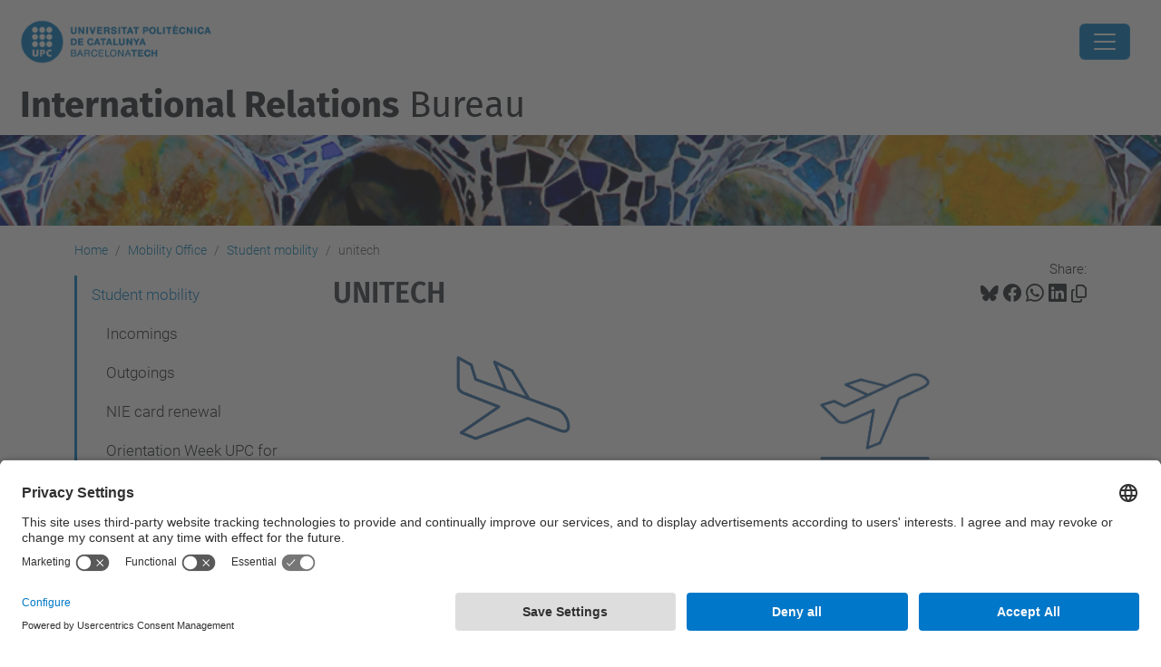

--- FILE ---
content_type: text/html;charset=utf-8
request_url: https://www.upc.edu/sri/en/mobility_office/students-mobility-office/unitech
body_size: 34852
content:
<!DOCTYPE html>
<html xmlns="http://www.w3.org/1999/xhtml" class="h-100" lang="en" xml:lang="en">

<head><meta http-equiv="Content-Type" content="text/html; charset=UTF-8" />
  <title>UNITECH — International Relations Bureau — UPC. Universitat Politècnica de Catalunya</title>
  <link rel="preconnect" href="//app.usercentrics.eu" />
  <link rel="preconnect" href="//api.usercentrics.eu" />
  <link rel="preconnect" href="//privacy-proxy.usercentrics.eu" />
  <link rel="dns-prefetch" href="//app.usercentrics.eu" />
  <link rel="dns-prefetch" href="//api.usercentrics.eu" />
  <link rel="preload" href="/sri/++theme++genweb6.theme/stylesheets/fa.min.css" as="style" onload="this.onload=null;this.rel='stylesheet'" />
  <!-- <link rel="preload" href="//app.usercentrics.eu/browser-ui/latest/loader.js" as="script"/>
  <link rel="preload" href="//privacy-proxy.usercentrics.eu/latest/uc-block.bundle.js" as="script"/> -->
  <script>
    window.UC_UI_DOMAINS = {
      crossDomainConsentSharingIFrame: 'https://www.upc.edu/cross-domain-bridge.html',
    };
  </script>
  <script id="usercentrics-cmp" src="https://app.usercentrics.eu/browser-ui/latest/loader.js" data-settings-id="k73tMWYfS" async=""></script>
  <script type="application/javascript" src="https://privacy-proxy.usercentrics.eu/latest/uc-block.bundle.js"></script>
  <script>
    uc.deactivateBlocking([
      'HkocEodjb7', // Google Analytics is not blocked
      'BJ59EidsWQ', //GTM
      'mJTPU19oR', //Google adsense
    ]);
  </script>
  <script type="text/javascript" id="gtag-consent">
    window.dataLayer = window.dataLayer || [];

    function gtag() {
      dataLayer.push(arguments);
    }
    gtag("consent", "default", {
      ad_user_data: "denied",
      ad_personalization: "denied",
      ad_storage: "denied",
      analytics_storage: "denied",
      wait_for_update: 500
    });
    gtag("set", "ads_data_redaction", true);
  </script>
  <script defer="defer" type="application/javascript" src="/sri/++theme++genweb6.theme/js/dataTables.min.js"></script>
  <script defer="defer" type="application/javascript" src="/sri/++theme++genweb6.theme/js/select2.min.js"></script>
<meta charset="utf-8" /><meta name="twitter:card" content="summary" /><meta property="og:site_name" content="Gabinet de Relacions Internacionals i Empresa" /><meta property="og:title" content="UNITECH" /><meta property="twitter:title" content="UNITECH" /><meta property="og:type" content="website" /><meta property="og:description" content="" /><meta property="twitter:description" content="" /><meta property="og:url" content="https://www.upc.edu/sri/en/mobility_office/students-mobility-office/unitech" /><meta property="twitter:url" content="https://www.upc.edu/sri/en/mobility_office/students-mobility-office/unitech" /><meta property="og:image" content="https://www.upc.edu/sri/++resource++plone-logo.svg" /><meta property="twitter:image" content="https://www.upc.edu/sri/++resource++plone-logo.svg" /><meta property="og:image:type" content="image/png" /><meta name="robots" content="all" /><meta name="DC.date.created" content="2016-11-22T12:41:15+01:00" /><meta name="DC.date.modified" content="2023-06-06T08:39:55+01:00" /><meta name="DC.type" content="Page" /><meta name="DC.format" content="text/html" /><meta name="DC.language" content="en" /><meta name="DC.date.valid_range" content="2017/11/13 - " /><meta name="description" /><meta name="viewport" content="width=device-width, initial-scale=1.0" /><meta name="generator" content="Plone - https://plone.org/" /><link rel="alternate" hreflang="en" href="https://www.upc.edu/sri/en/mobility_office/students-mobility-office/unitech/unitech" /><link rel="alternate" hreflang="x-default" href="https://www.upc.edu/sri/en/mobility_office/students-mobility-office/unitech/unitech" /><link rel="canonical" href="https://www.upc.edu/sri/en/mobility_office/students-mobility-office/unitech" /><link rel="preload icon" type="image/vnd.microsoft.icon" href="https://www.upc.edu/sri/en/favicon.ico?name=favicon.ico" /><link rel="mask-icon" href="https://www.upc.edu/sri/en/favicon.ico?name=favicon.ico" /><link href="https://www.upc.edu/sri/en/@@search" rel="search" title="Search this site" /><link data-bundle="easyform" href="https://www.upc.edu/sri/++webresource++b6e63fde-4269-5984-a67a-480840700e9a/++resource++easyform.css" media="all" rel="stylesheet" type="text/css" /><link data-bundle="mosaic-css" href="https://www.upc.edu/sri/++webresource++194c6646-85f9-57d9-9c89-31147d080b38/++plone++mosaic/mosaic.min.css" media="all" rel="stylesheet" type="text/css" /><link data-bundle="multilingual" href="https://www.upc.edu/sri/++webresource++4b25ebfe-4288-5cbe-b3d2-cfa66e33cd82/++resource++plone.app.multilingual.stylesheet/multilingual.css" media="all" rel="stylesheet" type="text/css" /><link data-bundle="plone-fullscreen" href="https://www.upc.edu/sri/++webresource++ac83a459-aa2c-5a45-80a9-9d3e95ae0847/++plone++static/plone-fullscreen/fullscreen.css" media="all" rel="stylesheet" type="text/css" /><link data-bundle="upc-bundle" href="https://www.upc.edu/sri/++webresource++14ff9cc0-0eda-5e21-a9bd-22687843ae35/++theme++genweb6.upc/stylesheets/theme-upc.min.css" media="all" rel="stylesheet" type="text/css" /><link href="https://www.upc.edu/sri/++webresource++d10d4e1f-c923-51c6-ba2c-64718f31d492//++theme++genweb6.theme/stylesheets/theme.min.css" media="all" rel="stylesheet" type="text/css" /><script>
  (function(i,s,o,g,r,a,m){i['GoogleAnalyticsObject']=r;i[r]=i[r]||function(){
  (i[r].q=i[r].q||[]).push(arguments)},i[r].l=1*new Date();a=s.createElement(o),
  m=s.getElementsByTagName(o)[0];a.async=1;a.src=g;m.parentNode.insertBefore(a,m)
  })(window,document,'script','//www.google-analytics.com/analytics.js','ga');

  ga('create', 'UA-1347227-22', 'auto');
  ga('send', 'pageview');

</script><script async="" src="https://www.googletagmanager.com/gtag/js?id=G-N9VY4SHC1C"></script><script>
  window.dataLayer = window.dataLayer || [];
  function gtag(){dataLayer.push(arguments);}
  gtag('js', new Date());

  gtag('config', 'G-N9VY4SHC1C');
</script><script data-bundle="plone-fullscreen" integrity="sha384-yAbXscL0aoE/0AkFhaGNz6d74lDy9Cz7PXfkWNqRnFm0/ewX0uoBBoyPBU5qW7Nr" src="https://www.upc.edu/sri/++webresource++6aa4c841-faf5-51e8-8109-90bd97e7aa07/++plone++static/plone-fullscreen/fullscreen.js"></script><script data-bundle="plone" integrity="sha384-VpRtef0in9VvJccUgGM+OKJxMlKkCjrUuv4dmkXUjfuBQMRjcDWGNmTYiPWFcckC" src="https://www.upc.edu/sri/++webresource++63fc8075-8d9c-52b0-bd0c-c7db8d9c785d/++plone++static/bundle-plone/bundle.min.js"></script><script data-bundle="datagridfield-bundle" integrity="sha384-ab8+ZO465yuhsQpCxqQ3u2HpLcOwNqxIS0HAA+laLWcfsX8+8SXtI9TSBzDJg9wf" src="https://www.upc.edu/sri/++webresource++b5050647-6b73-57ea-8cc2-e492b13e1606/++resource++collective.z3cform.datagridfield/datagridfield-remote.min.js"></script><script integrity="sha384-Z0c0O7SGparpXtqZ7DqB+2xYabbv4FwSW10MAxUzrFnDh7Bfxubjpre0f7AIxrKf" src="https://www.upc.edu/sri/++webresource++428ff13a-1bd4-583d-ba0b-b909e791367c//++theme++genweb6.theme/js/theme.min.js"></script></head>

<body class="d-flex flex-column h-100 col-content col-one frontend icons-on portaltype-document section-mobility_office site-en subsection-students-mobility-office subsection-students-mobility-office-unitech subsection-students-mobility-office-unitech-unitech template-document_view thumbs-on userrole-anonymous viewpermission-view" id="visual-portal-wrapper" dir="ltr" data-base-url="https://www.upc.edu/sri/en/mobility_office/students-mobility-office/unitech/unitech" data-view-url="https://www.upc.edu/sri/en/mobility_office/students-mobility-office/unitech/unitech" data-portal-url="https://www.upc.edu/sri" data-i18ncatalogurl="https://www.upc.edu/sri/plonejsi18n" data-pat-pickadate="{&quot;date&quot;: {&quot;selectYears&quot;: 200}, &quot;time&quot;: {&quot;interval&quot;: 5 } }" data-pat-plone-modal="{&quot;actionOptions&quot;: {&quot;displayInModal&quot;: false}}"><div class="outer-wrapper flex-shrink-0">

    <header id="content-header" class="sticky-top">
      <div id="portal-top" class="w-100">
        


    <div id="header" class="d-flex align-items-center light-to-dark-theme">

        <a href="#main-container" class="d-none">Go to main content</a>

        <div id="portal-logos" class="d-flex me-4">
            <div id="logo-primary">

                <a href="https://www.upc.edu/en" target="_blank">

                    <img alt="Universitat Politècnica de Catalunya" title="Universitat Politècnica de Catalunya" class="img-desktop" src="https://www.upc.edu/sri/@@gw-logo" />

                </a>

                

            </div>

            
        </div>

        <nav id="portal-navbar" role="navigation" class="global-navigation ms-auto">

            <ul class="navbar-nav mb-2 mb-lg-0 align-items-center" id="portal-globalnav">
                <li class="home nav-item">
                    <a class="nav-link" href="https://www.upc.edu/sri/en">Home</a>
                </li>

                <li class="strategy nav-item"><a href="https://www.upc.edu/sri/en/strategy" target="_self" class="state-published nav-link">Strategy</a></li><li class="networks nav-item"><a href="https://www.upc.edu/sri/en/networks" target="_self" class="state-published nav-link">Networks</a></li><li class="agreements has_subtree nav-item"><a href="https://www.upc.edu/sri/en/agreements" target="_self" class="state-published nav-link" aria-haspopup="true">Agreements</a><input type="checkbox" class="opener" /><label for="navitem-agreements" role="button" aria-label="Agreements"></label><ul class="has_subtree dropdown"><li class="convenis-tots nav-item"><a href="https://www.upc.edu/sri/en/agreements/convenis-tots" target="_self" class="state-published nav-link">Agreements - ALL</a></li><li class="aaa nav-item"><a href="https://www.upc.edu/sri/en/agreements/aaa" target="_self" class="state-published nav-link">Agreements - EXCHANGE</a></li><li class="aa nav-item"><a href="https://www.upc.edu/sri/en/agreements/aa" target="_self" class="state-published nav-link">Agreements - DOUBLE DEGREE</a></li></ul></li><li class="international-promotion has_subtree nav-item"><a href="https://www.upc.edu/sri/en/international-promotion" target="_self" class="state-published nav-link" aria-haspopup="true">International Promotion</a><input type="checkbox" class="opener" /><label for="navitem-international-promotion" role="button" aria-label="International Promotion"></label><ul class="has_subtree dropdown"><li class="international-visits nav-item"><a href="https://www.upc.edu/sri/en/international-promotion/international-visits" target="_self" class="state-published nav-link">International Visits</a></li><li class="fairs nav-item"><a href="https://www.upc.edu/sri/en/international-promotion/fairs" target="_self" class="state-published nav-link">Fairs</a></li><li class="promotional-material nav-item"><a href="https://www.upc.edu/sri/en/international-promotion/promotional-material" target="_self" class="state-published nav-link">Promotional materials</a></li></ul></li><li class="mobility_office has_subtree current nav-item"><a href="https://www.upc.edu/sri/en/mobility_office" target="_self" class="state-published nav-link" aria-haspopup="true">Mobility Office</a><input type="checkbox" class="opener" /><label for="navitem-mobility_office" role="button" aria-label="Mobility Office"></label><ul class="has_subtree dropdown"><li class="students-mobility-office current nav-item"><a href="https://www.upc.edu/sri/en/mobility_office/students-mobility-office" target="_self" class="state-published nav-link">Student mobility</a></li><li class="academic-mobility-office nav-item"><a href="https://www.upc.edu/sri/en/mobility_office/academic-mobility-office" target="_self" class="state-published nav-link">Academic staff mobility</a></li><li class="administrative-staff-mobility nav-item"><a href="https://www.upc.edu/sri/en/mobility_office/administrative-staff-mobility" target="_self" class="state-published nav-link">Administrative staff mobility</a></li><li class="links-of-interest nav-item"><a href="https://www.upc.edu/sri/en/mobility_office/links-of-interest" target="_self" class="state-published nav-link">ENJOY BARCELONA</a></li><li class="copy_of_werupc nav-item"><a href="https://www.upc.edu/sri/en/mobility_office/copy_of_werupc" target="_self" class="state-published nav-link">#WeRUPC</a></li></ul></li><li class="internationalevents has_subtree nav-item"><a href="https://www.upc.edu/sri/en/internationalevents" target="_self" class="state-published nav-link" aria-haspopup="true">Events</a><input type="checkbox" class="opener" /><label for="navitem-internationalevents" role="button" aria-label="Events"></label><ul class="has_subtree dropdown"><li class="upcomingevents nav-item"><a href="https://www.upc.edu/sri/en/internationalevents/upcomingevents" target="_self" class="state-published nav-link">Upcoming events</a></li><li class="pastevents nav-item"><a href="https://www.upc.edu/sri/en/internationalevents/pastevents" target="_self" class="state-published nav-link">Past events</a></li></ul></li><li class="bureau has_subtree nav-item"><a href="https://www.upc.edu/sri/en/bureau" target="_self" class="state-published nav-link" aria-haspopup="true">About us</a><input type="checkbox" class="opener" /><label for="navitem-bureau" role="button" aria-label="About us"></label><ul class="has_subtree dropdown"><li class="where-we-are nav-item"><a href="https://www.upc.edu/sri/en/bureau/where-we-are" target="_self" class="state-published nav-link">Where we are</a></li><li class="who-we-are nav-item"><a href="https://www.upc.edu/sri/en/bureau/who-we-are" target="_self" class="state-published nav-link">Who we are</a></li><li class="mission-and-functions-1 nav-item"><a href="https://www.upc.edu/sri/en/bureau/mission-and-functions-1" target="_self" class="state-published nav-link">What we do</a></li><li class="vision-and-challenges nav-item"><a href="https://www.upc.edu/sri/en/bureau/vision-and-challenges" target="_self" class="state-published nav-link">Vision and Challenges</a></li><li class="values-1 nav-item"><a href="https://www.upc.edu/sri/en/bureau/values-1" target="_self" class="state-published nav-link">Values</a></li><li class="recipients nav-item"><a href="https://www.upc.edu/sri/en/bureau/recipients" target="_self" class="state-published nav-link">Recipients</a></li><li class="activity-map-1 nav-item"><a href="https://www.upc.edu/sri/en/bureau/activity-map-1" target="_self" class="state-published nav-link">Activity Map</a></li><li class="indicators-1 nav-item"><a href="https://www.upc.edu/sri/en/bureau/indicators-1" target="_self" class="state-published nav-link">Indicators</a></li><li class="contact-form-and-suggestions-mailbox nav-item"><a href="https://www.upc.edu/sri/en/bureau/contact-form-and-suggestions-mailbox" target="_self" class="state-published nav-link">Contact form and suggestions mailbox</a></li></ul></li>

                

                    <li class="nav-item nav-action">

                        <a title="Log in" href="https://www.upc.edu/sri/en/mobility_office/students-mobility-office/unitech/unitech/login" id="personaltools-login" icon="person-fill">

                        <i class="bi bi-person-fill" title="Log in" alt="Log in"></i>
                        </a>

                    </li>

                

                

                    <li class="has_subtree nav-item nav-lang">

                        <a href="#" class="nav-link" aria-haspopup="true">
                            <i class="bi bi-globe" alt="alt" title="title"></i>
                        </a>

                        <ul class="has_subtree dropdown">
                            <li class="nav-item">
                                <a class="nav-link" href="https://www.upc.edu/sri/ca?set_language=ca">
                                    <span>Català</span>
                                </a>
                            </li>
                            <li class="nav-item">
                                <a class="nav-link" href="https://www.upc.edu/sri/es?set_language=es">
                                    <span>Español</span>
                                </a>
                            </li>
                        </ul>
                    </li>

                
            </ul>
        </nav>

        <div id="portal-searchbox" class="nav-item">

            

    <form id="searchGadget_form" action="https://www.upc.edu/sri/en/@@search" role="search" class="d-flex pat-livesearch show_images " data-pat-livesearch="ajaxUrl:https://www.upc.edu/sri/en/@@ajax-search">

        <label class="hiddenStructure" for="searchGadget">Search Site</label>

        

            <input name="SearchableText" type="text" size="18" id="searchGadget" title="Search Site" placeholder="Search Site" class="searchField form-control me-3" />

            

            

        

        <button class="searchButton" type="submit" alt="alt" aria-label="aria-label"><i class="bi bi-search" alt="alt" title="title"></i></button>

        <div id="portal-advanced-search" class="hiddenStructure">

            <a href="https://www.upc.edu/sri/en/@@search">Advanced Search…</a>

        </div>

    </form>


        </div>

        <div id="portal-navbar-mobile" class="d-none ms-auto" role="navigation">

            <nav class="navbar navbar-dark">

                <div class="container-fluid">

                    <button class="navbar-toggler" type="button" data-bs-toggle="offcanvas" aria-label="Close" data-bs-target="#gwMobileNavbar" aria-controls="gwMobileNavbar">

                    <span class="navbar-toggler-icon"></span>

                    </button>

                    <div class="offcanvas offcanvas-end text-bg-dark" tabindex="-1" id="gwMobileNavbar" aria-labelledby="gwMobileNavbarLabel">

                        <div class="offcanvas-header">

                            <p class="h5">Menú</p>
                            <button type="button" class="btn-close btn-close-white" data-bs-dismiss="offcanvas" aria-label="Close"></button>

                        </div>

                        <div class="offcanvas-body">

                            <div class="d-flex mt-3 mb-2" role="search">

                                <div id="portal-searchbox-mobile" class="nav-item">

                                    

    <form id="searchGadget_form_mobile" action="https://www.upc.edu/sri/en/@@search" role="search" class="d-flex pat-livesearch show_images " data-pat-livesearch="ajaxUrl:https://www.upc.edu/sri/en/@@ajax-search">

        <label class="hiddenStructure" for="searchGadget_mobile">Search Site</label>

        

            <input name="SearchableText" type="text" size="18" id="searchGadget_mobile" title="Search Site" placeholder="Search Site" class="searchField form-control me-3" />

            

            

        

        <button class="searchButton" type="submit" alt="alt" aria-label="aria-label"><i class="bi bi-search" alt="alt" title="title"></i></button>

        <div id="portal-advanced-search_mobile" class="hiddenStructure">

            <a href="https://www.upc.edu/sri/en/@@search">Advanced Search…</a>

        </div>

    </form>



                                </div>

                            </div>

                            <ul class="navbar-nav justify-content-end flex-grow-1 pe-3">

                                <li class="nav-item">

                                    <a class="nav-link" href="https://www.upc.edu/sri/en">Home</a>

                                </li>

                                

                                    <li class="ps-3"><hr class="mt-1 mb-1" /></li>

                                    <li class="strategy nav-item"><a href="https://www.upc.edu/sri/en/strategy" target="_self" class="state-published nav-link">Strategy</a></li><li class="networks nav-item"><a href="https://www.upc.edu/sri/en/networks" target="_self" class="state-published nav-link">Networks</a></li><li class="agreements has_subtree nav-item"><a href="https://www.upc.edu/sri/en/agreements" target="_self" class="state-published nav-link" aria-haspopup="true">Agreements</a><input type="checkbox" class="opener" /><label for="navitem-agreements" role="button" aria-label="Agreements"></label><ul class="has_subtree dropdown"><li class="convenis-tots nav-item"><a href="https://www.upc.edu/sri/en/agreements/convenis-tots" target="_self" class="state-published nav-link">Agreements - ALL</a></li><li class="aaa nav-item"><a href="https://www.upc.edu/sri/en/agreements/aaa" target="_self" class="state-published nav-link">Agreements - EXCHANGE</a></li><li class="aa nav-item"><a href="https://www.upc.edu/sri/en/agreements/aa" target="_self" class="state-published nav-link">Agreements - DOUBLE DEGREE</a></li></ul></li><li class="international-promotion has_subtree nav-item"><a href="https://www.upc.edu/sri/en/international-promotion" target="_self" class="state-published nav-link" aria-haspopup="true">International Promotion</a><input type="checkbox" class="opener" /><label for="navitem-international-promotion" role="button" aria-label="International Promotion"></label><ul class="has_subtree dropdown"><li class="international-visits nav-item"><a href="https://www.upc.edu/sri/en/international-promotion/international-visits" target="_self" class="state-published nav-link">International Visits</a></li><li class="fairs nav-item"><a href="https://www.upc.edu/sri/en/international-promotion/fairs" target="_self" class="state-published nav-link">Fairs</a></li><li class="promotional-material nav-item"><a href="https://www.upc.edu/sri/en/international-promotion/promotional-material" target="_self" class="state-published nav-link">Promotional materials</a></li></ul></li><li class="mobility_office has_subtree current nav-item"><a href="https://www.upc.edu/sri/en/mobility_office" target="_self" class="state-published nav-link" aria-haspopup="true">Mobility Office</a><input type="checkbox" class="opener" /><label for="navitem-mobility_office" role="button" aria-label="Mobility Office"></label><ul class="has_subtree dropdown"><li class="students-mobility-office current nav-item"><a href="https://www.upc.edu/sri/en/mobility_office/students-mobility-office" target="_self" class="state-published nav-link">Student mobility</a></li><li class="academic-mobility-office nav-item"><a href="https://www.upc.edu/sri/en/mobility_office/academic-mobility-office" target="_self" class="state-published nav-link">Academic staff mobility</a></li><li class="administrative-staff-mobility nav-item"><a href="https://www.upc.edu/sri/en/mobility_office/administrative-staff-mobility" target="_self" class="state-published nav-link">Administrative staff mobility</a></li><li class="links-of-interest nav-item"><a href="https://www.upc.edu/sri/en/mobility_office/links-of-interest" target="_self" class="state-published nav-link">ENJOY BARCELONA</a></li><li class="copy_of_werupc nav-item"><a href="https://www.upc.edu/sri/en/mobility_office/copy_of_werupc" target="_self" class="state-published nav-link">#WeRUPC</a></li></ul></li><li class="internationalevents has_subtree nav-item"><a href="https://www.upc.edu/sri/en/internationalevents" target="_self" class="state-published nav-link" aria-haspopup="true">Events</a><input type="checkbox" class="opener" /><label for="navitem-internationalevents" role="button" aria-label="Events"></label><ul class="has_subtree dropdown"><li class="upcomingevents nav-item"><a href="https://www.upc.edu/sri/en/internationalevents/upcomingevents" target="_self" class="state-published nav-link">Upcoming events</a></li><li class="pastevents nav-item"><a href="https://www.upc.edu/sri/en/internationalevents/pastevents" target="_self" class="state-published nav-link">Past events</a></li></ul></li><li class="bureau has_subtree nav-item"><a href="https://www.upc.edu/sri/en/bureau" target="_self" class="state-published nav-link" aria-haspopup="true">About us</a><input type="checkbox" class="opener" /><label for="navitem-bureau" role="button" aria-label="About us"></label><ul class="has_subtree dropdown"><li class="where-we-are nav-item"><a href="https://www.upc.edu/sri/en/bureau/where-we-are" target="_self" class="state-published nav-link">Where we are</a></li><li class="who-we-are nav-item"><a href="https://www.upc.edu/sri/en/bureau/who-we-are" target="_self" class="state-published nav-link">Who we are</a></li><li class="mission-and-functions-1 nav-item"><a href="https://www.upc.edu/sri/en/bureau/mission-and-functions-1" target="_self" class="state-published nav-link">What we do</a></li><li class="vision-and-challenges nav-item"><a href="https://www.upc.edu/sri/en/bureau/vision-and-challenges" target="_self" class="state-published nav-link">Vision and Challenges</a></li><li class="values-1 nav-item"><a href="https://www.upc.edu/sri/en/bureau/values-1" target="_self" class="state-published nav-link">Values</a></li><li class="recipients nav-item"><a href="https://www.upc.edu/sri/en/bureau/recipients" target="_self" class="state-published nav-link">Recipients</a></li><li class="activity-map-1 nav-item"><a href="https://www.upc.edu/sri/en/bureau/activity-map-1" target="_self" class="state-published nav-link">Activity Map</a></li><li class="indicators-1 nav-item"><a href="https://www.upc.edu/sri/en/bureau/indicators-1" target="_self" class="state-published nav-link">Indicators</a></li><li class="contact-form-and-suggestions-mailbox nav-item"><a href="https://www.upc.edu/sri/en/bureau/contact-form-and-suggestions-mailbox" target="_self" class="state-published nav-link">Contact form and suggestions mailbox</a></li></ul></li>

                                

                                

                                    

                                        <li class="ps-3"><hr class="mt-1 mb-1" /></li>

                                        <li class="nav-item">

                                            <a href="https://www.upc.edu/sri/en/mobility_office/students-mobility-office/unitech/unitech/login" title="Log in" id="personaltools-login-mobile">

                                                <span>Log in</span>
                                            </a>

                                        </li>

                                    

                                

                                

                                    

                                        <li class="ps-3"><hr class="mt-1 mb-1" /></li>

                                        <li class="nav-item">

                                            <a class="nav-link" href="https://www.upc.edu/sri/ca?set_language=ca">

                                                <span>Català</span>

                                            </a>

                                        </li>
                                        <li class="nav-item">

                                            <a class="nav-link" href="https://www.upc.edu/sri/es?set_language=es">

                                                <span>Español</span>

                                            </a>

                                        </li>

                                    

                                

                            </ul>
                        </div>
                    </div>
                </div>
            </nav>
        </div>
    </div>



      </div>
    </header>

    <div id="above-content-wrapper">
      <div id="viewlet-above-content">



    <div id="hero" class="light-to-dark-theme image-hero content-hero" style="--bg-img-url: url(https://www.upc.edu/sri/@@gw-hero)">

        

        

        

            <section>

                

                

                <img alt="" src="https://www.upc.edu/sri/@@gw-hero" />

            </section>

        

        <div class="site_title">

            

                

                <div class="h1">
                    <a accesskey="1" class="text-decoration-none" href="https://www.upc.edu/sri/en">
                        <strong>International Relations</strong> Bureau
                    </a>
                </div>

            

        </div>

        

    </div>





<nav id="portal-breadcrumbs" aria-label="breadcrumb" label_breadcrumb="label_breadcrumb">
  <div class="container">
    <ol class="breadcrumb">
      <li class="breadcrumb-item"><a href="https://www.upc.edu/sri/en">Home</a></li>
      
        <li class="breadcrumb-item"><a href="https://www.upc.edu/sri/en/mobility_office">Mobility Office</a></li>
        
      
        <li class="breadcrumb-item"><a href="https://www.upc.edu/sri/en/mobility_office/students-mobility-office">Student mobility</a></li>
        
      
        
        <li class="breadcrumb-item active" aria-current="page">unitech</li>
      
    </ol>
  </div>
</nav>
</div>
    </div>

    <div class="container">
      <div class="row">
        <aside id="global_statusmessage" class="col-12">
      

      <div>
      </div>
    </aside>
      </div>
      <main id="main-container" class="row">
        <section id="portal-column-content">

      

      

        

          <article id="content">

            

              <header>

                <div id="viewlet-above-content-title"><span id="social-tags-body" itemscope="" itemtype="http://schema.org/WebPage" style="display: none">
  <span itemprop="name">UNITECH</span>
  <span itemprop="description"></span>
  <span itemprop="url">https://www.upc.edu/sri/en/mobility_office/students-mobility-office/unitech</span>
  <span itemprop="image">https://www.upc.edu/sri/++resource++plone-logo.svg</span>
</span>

<div id="social_tags">

  <p class="fs-s mb-0">
    Share:
  </p>

  

    <a target="_blank" href="https://bsky.app/intent/compose?text=UNITECH https://www.upc.edu/sri/resolveuid/9f0acd19bfc64d6dadfe17e98f59ea47" title="Bluesky">

      <i class="fa-brands fa-bluesky"></i>

    </a>

    

  

    <a target="_blank" href="https://www.facebook.com/sharer/sharer.php?u=https://www.upc.edu/sri/resolveuid/9f0acd19bfc64d6dadfe17e98f59ea47" title="Facebook">

      <i class="bi bi-facebook"></i>

    </a>

    

  

    <a target="_blank" href="https://wa.me/?text=UNITECH https://www.upc.edu/sri/resolveuid/9f0acd19bfc64d6dadfe17e98f59ea47" title="Whatsapp">

      <i class="bi bi-whatsapp"></i>

    </a>

    

  

    <a target="_blank" href="https://www.linkedin.com/sharing/share-offsite?url=https://www.upc.edu/sri/resolveuid/9f0acd19bfc64d6dadfe17e98f59ea47" title="Linkedin">

      <i class="bi bi-linkedin"></i>

    </a>

    

  

    

    <a href="#" data-bs-toggle="tooltip" id="copy-universal-link" data-url="https://www.upc.edu/sri/resolveuid/9f0acd19bfc64d6dadfe17e98f59ea47" aria-label="Copied!" data-bs-title="Copied!" data-bs-original-title="Copy link">

      <i class="fa-regular fa-copy"></i>

    </a>

  

</div>
</div>

                
                  <h1>UNITECH</h1>

                

                <div id="viewlet-below-content-title"></div>

                
                  

                

                <div id="viewlet-below-content-description"></div>

              </header>

              <div id="viewlet-above-content-body">


</div>

              <div id="content-core">
                
      

        <section id="section-text">
          <div class="" id="parent-fieldname-text"><table class="plain">
<tbody>
<tr>
<td align="center">
<h2><a class="internal-link" href="https://www.upc.edu/sri/en/mobility_office/students-mobility-office/unitech/unitech-incomings/unitech-incoming" target="_self" title=""><span class="internal-link"><img class="image-inline" loading="lazy" src="[data-uri]" width="200" /></span></a><a class="internal-link" href="https://www.upc.edu/sri/en/mobility_office/students-mobility-office/unitech/unitech-incomings/unitech-incoming" target="_self" title=""> </a></h2>
</td>
<td align="center">
<h2><a class="external-link" href="https://www.upc.edu/sri/en/mobility_office/students-mobility-office/unitech/outgoings/unitech-outgoing" target="_self" title=""><span class="internal-link"><img class="image-inline" loading="lazy" src="[data-uri]" width="175" /></span></a>      </h2>
</td>
</tr>
<tr>
<td align="center">
<h2><a class="internal-link" href="https://www.upc.edu/sri/en/mobility_office/students-mobility-office/incomings" target="_self" title=""> </a><a class="internal-link" href="https://www.upc.edu/sri/en/mobility_office/students-mobility-office/unitech/unitech-incomings/unitech-incoming" target="_self" title=""><span class="internal-link">Incoming</span></a><span> </span></h2>
</td>
<td align="center">
<h2><a class="external-link" href="https://www.upc.edu/sri/en/mobility_office/students-mobility-office/unitech/outgoings/unitech-outgoing" target="_self" title=""><span class="internal-link"><span class="internal-link">Outgoing</span></span><span class="internal-link"></span></a><span> </span></h2>
</td>
</tr>
</tbody>
</table></div>
        </section>

      
    
              </div>

              <div id="viewlet-below-content-body">






</div>

            
            <footer>
              <div id="viewlet-below-content">




</div>
            </footer>
          </article>
        
      

      
    </section>
        <aside id="portal-column-one">
        
      
        

    <div class="portletWrapper" id="portletwrapper-706c6f6e652e6c656674636f6c756d6e0a636f6e746578740a2f3233342f7372692f656e0a6e617669676174696f6e" data-portlethash="706c6f6e652e6c656674636f6c756d6e0a636f6e746578740a2f3233342f7372692f656e0a6e617669676174696f6e">

  <div class="card portlet portletNavigationTree">

    <div class="card-header hiddenStructure">

      <h2 class="portlet-title">Navigation</h2>
    </div>

    <nav class="card-body">
      <ul class="navTree navTreeLevel0">
        
        



<li class="navTreeItem visualNoMarker navTreeItemInPath navTreeFolderish section-students-mobility-office">

    

        <a href="https://www.upc.edu/sri/en/mobility_office/students-mobility-office" title="" class="state-published navTreeItemInPath navTreeFolderish " target="_self">

            

            

            

            Student mobility
        </a>
        
            <ul class="navTree navTreeLevel1">
                



<li class="navTreeItem visualNoMarker navTreeFolderish section-incomings">

    

        <a href="https://www.upc.edu/sri/en/mobility_office/students-mobility-office/incomings" title="" class="state-published navTreeFolderish " target="_self">

            

            

            

            Incomings
        </a>
        

    
</li>

<li class="navTreeItem visualNoMarker navTreeFolderish section-outgoings">

    

        <a href="https://www.upc.edu/sri/en/mobility_office/students-mobility-office/outgoings" title="" class="state-published navTreeFolderish " target="_self">

            

            

            

            Outgoings
        </a>
        

    
</li>

<li class="navTreeItem visualNoMarker section-copy_of_nie-card-renewal">

    

        <a href="https://www.upc.edu/sri/en/mobility_office/students-mobility-office/copy_of_nie-card-renewal" title="" class="state-published " target="_self">

            

            

            

            NIE card renewal
        </a>
        

    
</li>

<li class="navTreeItem visualNoMarker navTreeFolderish section-orientation-week">

    

        <a href="https://www.upc.edu/sri/en/mobility_office/students-mobility-office/orientation-week" title=" " class="state-published navTreeFolderish " target="_self">

            

            

            

            Orientation Week UPC for international students
        </a>
        

    
</li>

<li class="navTreeItem visualNoMarker navTreeCurrentNode navTreeFolderish section-unitech">

    

        <a href="https://www.upc.edu/sri/en/mobility_office/students-mobility-office/unitech" title="" class="state-published navTreeCurrentItem navTreeCurrentNode navTreeFolderish " target="_self">

            

            

            

            unitech
        </a>
        
            <ul class="navTree navTreeLevel2">
                



<li class="navTreeItem visualNoMarker navTreeFolderish section-unitech-outgoing">

    

        <a href="https://www.upc.edu/sri/en/mobility_office/students-mobility-office/unitech/unitech-outgoing" title="" class="state-published navTreeFolderish " target="_self">

            

            

            

            UNITECH Outgoings
        </a>
        

    
</li>

<li class="navTreeItem visualNoMarker navTreeFolderish section-unitech-incomings">

    

        <a href="https://www.upc.edu/sri/en/mobility_office/students-mobility-office/unitech/unitech-incomings" title="" class="state-published navTreeFolderish " target="_self">

            

            

            

            UNITECH Incomings
        </a>
        

    
</li>




            </ul>
        

    
</li>




            </ul>
        

    
</li>

<li class="navTreeItem visualNoMarker navTreeFolderish section-academic-mobility-office">

    

        <a href="https://www.upc.edu/sri/en/mobility_office/academic-mobility-office" title="" class="state-published navTreeFolderish " target="_self">

            

            

            

            Academic staff mobility
        </a>
        

    
</li>

<li class="navTreeItem visualNoMarker navTreeFolderish section-administrative-staff-mobility">

    

        <a href="https://www.upc.edu/sri/en/mobility_office/administrative-staff-mobility" title="" class="state-published navTreeFolderish " target="_self">

            

            

            

            Administrative staff mobility
        </a>
        

    
</li>

<li class="navTreeItem visualNoMarker navTreeFolderish section-links-of-interest">

    

        <a href="https://www.upc.edu/sri/en/mobility_office/links-of-interest" title="" class="state-published navTreeFolderish " target="_self">

            

            

            

            ENJOY BARCELONA
        </a>
        

    
</li>

<li class="navTreeItem visualNoMarker section-copy_of_werupc">

    

        <a href="https://www.upc.edu/sri/en/mobility_office/copy_of_werupc" title="" class="state-published " target="_self">

            

            

            

            #WeRUPC
        </a>
        

    
</li>




      </ul>
    </nav>

  </div>


</div>





      
    </aside>
      </main>
      <!--/row-->
    </div>
    <!--/container-->

    <footer id="portal-footer-wrapper" class="mt-auto">
      <div id="portal-footer">

      <div id="footer-contact" role="contentinfo">

    <div class="row">

      <div class="col-md-4 map">
        <h2>Where we are</h2>
        <iframe class="footer-contact-map" width="100%" height="300" frameborder="0" scrolling="no" marginheight="0" marginwidth="0" src="https://maps.google.com/maps?width=100%&amp;height=300&amp;hl=en&amp;q=Campus%20Diagonal%20Nord.%20Edifici%20VX%20(Vèrtex).%20Pl.%20Eusebi%20Güell,%206.%2008034%20Barcelona+()&amp;t=&amp;z=15&amp;ie=UTF8&amp;iwloc=B&amp;output=embed" title="Campus Diagonal Nord, Building VX (Vèrtex). Pl. Eusebi Güell, 6 08034 Barcelona">
          Google Maps
        </iframe>
        
      </div>

      <div class="col-md-3 offset-md-1 contact">
        <h2>Contact</h2>

        

        <address>
          <p><span style="color: #ecf0f1; font-size: 18pt; font-weight: 300; text-align: var(--bs-body-text-align);">International Relations Bureau</span></p>
<address>
<p>Campus Diagonal Nord, Building VX (Vèrtex). Pl. Eusebi Güell, 6 08034 Barcelona</p>
<p><span>Tel.</span>:<span> </span><span>93 4137505</span></p>
<p><span>E-mail</span>:<span> </span><a href="mailto:international@upc.edu">international@upc.edu</a></p>
<p><a href="https://directori.upc.edu/directori/dadesUE.jsp?id=111" rel="noopener" target="_blank">Directory UPC</a></p>
<p><a href="https://www.upc.edu/sri/en/contact">Contact form and suggestions mailbox</a></p>
</address>

          
        </address>

      </div>

      <div class="col-md-3 offset-md-1">

        

          <div class="xarxes_socials">

            <h2>Social networks list</h2>

            

              <a target="_blank" href="https://www.instagram.com/upc_international/" title="Instagram, (open link in a new window)" alt="Instagram, (open link in a new window)">

                

                  <i class="bi bi bi-instagram"></i>

                  

                

              </a>
            

              <a target="_blank" href="https://www.facebook.com/UPCInternational" title="Facebook, (open link in a new window)" alt="Facebook, (open link in a new window)">

                

                  <i class="bi bi bi-facebook"></i>

                  

                

              </a>
            

          </div>

        

      </div>

    </div>

  </div><div id="footer-complementary" data-class="dark-theme" data-img="https://www.upc.edu/sri/@@gw-hero">

    <div class="row">

        <div class="col-md-4 text-primary">
            <p><strong>© UPC</strong> Internationals Relations Bureau</p>
        </div>

        <div class="col-md-8">
            <nav id="complimentary-footer-nav" aria-label="Complimenatary-footer">
                <ul id="footer-menu-complementari" class="footer-container">

                    <li>
                        <span class="text-muted me-2">Powered by</span>
                        <a href="https://genweb.upc.edu/ca" target="_blank">
                            <img title="genweb UPC" alt="genweb UPC" class="logoGenwebUPC" loading="lazy" src="https://www.upc.edu/sri/++theme++genweb6.theme/img/genwebUPC.webp" />
                        </a>
                    </li>

                    

                    <li>
                        <a accesskey="3" href="https://www.upc.edu/sri/en/sitemap" target="_self">Site Map</a>
                    </li>

                    <li>
                        <a accesskey="0" href="https://www.upc.edu/sri/en/accessibility" target="_self">Accessibility</a>
                    </li>

                    <li>
                        <a href="https://www.upc.edu/en/disclaimer" target="_blank">Disclaimer</a>
                    </li>

                    <li>
                        <a href="#" target="_self" onclick="UC_UI.showSecondLayer();">Privacy Settings</a>
                    </li>
                </ul>
            </nav>
        </div>
    </div>
</div></div>
    </footer>
  </div><!--/outer-wrapper --><aside id="back-to-top">
    <a href="#" class="back-to-top" aria-label="Anar al començament de la pàgina">
      <svg xmlns="http://www.w3.org/2000/svg" width="16" height="16" fill="currentColor" class="bi bi-arrow-up-circle-fill" viewbox="0 0 16 16" title="Anar al començament de la pàgina">
        <path d="M16 8A8 8 0 1 0 0 8a8 8 0 0 0 16 0zm-7.5 3.5a.5.5 0 0 1-1 0V5.707L5.354 7.854a.5.5 0 1 1-.708-.708l3-3a.5.5 0 0 1 .708 0l3 3a.5.5 0 0 1-.708.708L8.5 5.707V11.5z"></path>
      </svg>
    </a>
  </aside></body>

</html>